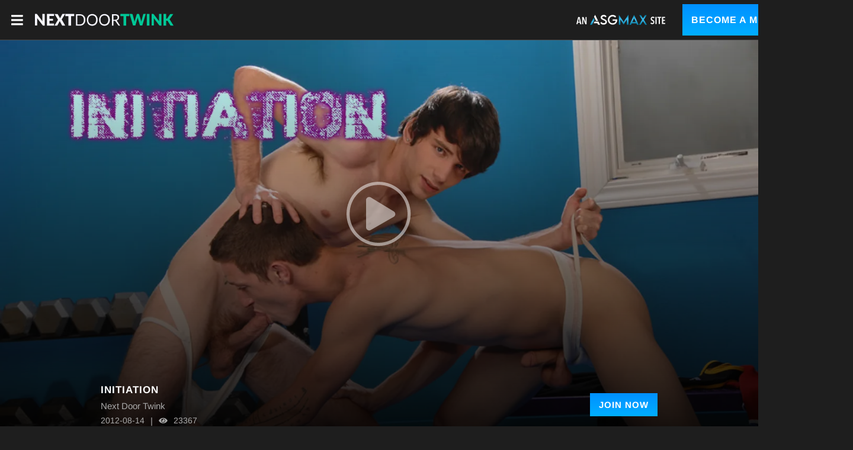

--- FILE ---
content_type: text/html;charset=UTF-8
request_url: https://www.nextdoortwink.com/de/video/nextdoortwink/Initiation/42025
body_size: 14647
content:
<!DOCTYPE html><html class="notranslate" translate="no" xmlns="http://www.w3.org/1999/xhtml" xml:lang="en" lang="en" style="--header-height: 54;"><head><style class="vjs-styles-defaults">
      .video-js {
        width: 300px;
        height: 150px;
      }

      .vjs-fluid:not(.vjs-audio-only-mode) {
        padding-top: 56.25%
      }
    </style><style class="vjs-styles-dimensions">
      .vjs_video_3-dimensions {
        width: 100px;
        height: 100px;
      }

      .vjs_video_3-dimensions.vjs-fluid:not(.vjs-audio-only-mode) {
        padding-top: 56.25%;
      }
    </style>
    <style>
        #CmsSection {
            position:absolute;
            left: -10000px;
        }
    </style>
    <!-- Google Tag Manager -->

<!-- End Google Tag Manager -->
    

    <meta http-equiv="Content-Type" content="text/html;charset=utf-8">
    <meta http-equiv="Content-Language" content="en">
    <title>Initiation | NextDoor Twink</title>    
<meta name="rating" content="RTA-5042-1996-1400-1577-RTA">
<meta name="copyright" content="copyright © Gamma Entertainment">
                <meta name="viewport" content="width=device-width, initial-scale=1">
    
    
        <link rel="shortcut icon" type="image/x-icon" href="https://static04-cms-buddies.gammacdn.com/nextdoortwink/m/34kfv6m2vpussg80/favicon.svg">

            <link rel="apple-touch-icon" href="https://static03-cms-buddies.gammacdn.com/nextdoortwink/m/a6n9f5swmigwgwsw/favicon-57.png">
    
            <link rel="apple-touch-icon" sizes="72x72" href="https://static04-cms-buddies.gammacdn.com/nextdoortwink/m/5yowl3qa8bgg44o8/favicon-72.png">
    
            <link rel="apple-touch-icon" sizes="114x114" href="https://static01-cms-buddies.gammacdn.com/nextdoortwink/m/6b1dwfw8p2osww08/favicon-114.png">
    
            
    
                
    <meta name="apple-mobile-web-app-capable" content="yes">
    <meta name="mobile-web-app-capable" content="yes">

    <link rel="dns-prefetch" href="https://transform.gammacdn.com/">

    <link href="//static01-cms-buddies.gammacdn.com" rel="dns-prefetch">
<link href="//static02-cms-buddies.gammacdn.com" rel="dns-prefetch">
<link href="//static03-cms-buddies.gammacdn.com" rel="dns-prefetch">
<link href="//static04-cms-buddies.gammacdn.com" rel="dns-prefetch">
<link href="//images01-buddies.gammacdn.com" rel="dns-prefetch">
<link href="//images02-buddies.gammacdn.com" rel="dns-prefetch">
<link href="//images03-buddies.gammacdn.com" rel="dns-prefetch">
<link href="//images04-buddies.gammacdn.com" rel="dns-prefetch">
<link href="//trailers-buddies.gammacdn.com" rel="dns-prefetch">
    
<link media="screen" rel="stylesheet" type="text/css" href="https://static01-cms-buddies.gammacdn.com/c/minify/6f/381200a148a3f19b12b358609a6315.css">
<link media="screen" rel="stylesheet" type="text/css" href="https://static01-cms-buddies.gammacdn.com/c/minify/51/0ab9538b21b472c2304baedcb504b1.css">
<style media="screen" rel="stylesheet" type="text/css">
.Cms_CmsToolbar {
    position:fixed;
    z-index:9999;
    width:100%;
    top:0;
    left:0;
    margin:0;
    padding:0;
}
.eye {
    visibility: visible !important;
}
</style>


            <link rel="dns-prefetch" href="https://kosmos-prod.react.gammacdn.com/">
        
        
        
    
    

            <link rel="stylesheet" type="text/css" href="https://kosmos-prod.react.gammacdn.com/main.modern.e829db10a28d021da29d.css">
                <link rel="stylesheet" type="text/css" href="https://kosmos-prod.react.gammacdn.com/asgmax.theme.modern.e829db10a28d021da29d.css">
    <link rel="stylesheet" type="text/css" href="https://kosmos-prod.react.gammacdn.com/5814.0f28ee3d17fa0a163579.css"><link rel="stylesheet" type="text/css" href="https://kosmos-prod.react.gammacdn.com/4104.4b1d42527dfce4b047cc.css"><link rel="stylesheet" type="text/css" href="https://kosmos-prod.react.gammacdn.com/component-ScenePlayerHeaderWithRouter.f3bde12d69194eb64649.css"><link rel="stylesheet" type="text/css" href="https://kosmos-prod.react.gammacdn.com/component-RecommendedScenesWithRouter.8aeb14c543085ffc33e6.css"><meta name="twitter:card" content="player" data-react-helmet="true"><meta name="twitter:site" content="@[object Object]" data-react-helmet="true"><meta name="twitter:creator" content="@[object Object]" data-react-helmet="true"><meta name="twitter:description" content="Trevor Knox is known around school for his ability to wrestle. A member of the team for quite some time, he's one of the senior team leaders, and as such, he cares deeply for the rites of passage pertaining to the squad. Kyler Benz is a fresh face, and just looking for something to do. He's not even sure if he likes wrestling, but he's enlisted Trevor to help show him some moves on the mat. Kyler is pensive in his approach, and Trevor senses that his apprehension. So Trevor lets Kyler in on a little secret... well, not a little secret. Noticing the bulge in Kyler's tights, Trevor suggests that he and Kyler move on to a lesser known ritual of wrestling practice. Confused, Kyler lay motionless as Trevor whips out his big dick and slaps it against Kyler's chest. Kyler is much more adept at this kind of physical contact, immediately plunging Trevor's cock deep down his throat. Trevor fucks his face on the mat like that for a few minutes, until he can't contain himself, so he slides his dick into Kyler's asshole as Kyler bites his lip in anticipation. Pumping him good now, it occurs to Trevor that Kyler's membership on the team would not be without reward, and as he pulls out and blasts Kyler's face with a load of hot cum, he decides Kyler is a welcome addition to the squad.Enjoy!" data-react-helmet="true"><meta name="twitter:title" content="Initiation" data-react-helmet="true"><meta name="twitter:url" content="https://www.nextdoortwink.com/en/video/x/x/42025" data-react-helmet="true"><meta name="twitter:image" content="https://transform.gammacdn.com/movies/12337/12337_01/previews/5/35/top_1_960x544/12337_01_01.jpg?format=webp?quality=30" data-react-helmet="true"><meta name="twitter:domain" content="nextdoortwink.com" data-react-helmet="true"><meta name="twitter:player" content="https://www.nextdoortwink.com/scene-player/42025" data-react-helmet="true"><meta name="twitter:player:width" content="640" data-react-helmet="true"><meta name="twitter:player:height" content="360" data-react-helmet="true"><meta name="image:alt" content="Initiation" data-react-helmet="true"><meta property="og:url" content="https://www.nextdoortwink.com/en/video/x/x/42025" data-react-helmet="true"><meta property="og:type" content="video.movie" data-react-helmet="true"><meta property="og:title" content="Initiation" data-react-helmet="true"><meta property="og:description" content="Trevor Knox is known around school for his ability to wrestle. A member of the team for quite some time, he's one of the senior team leaders, and as such, he cares deeply for the rites of passage pertaining to the squad. Kyler Benz is a fresh face, and just looking for something to do. He's not even sure if he likes wrestling, but he's enlisted Trevor to help show him some moves on the mat. Kyler is pensive in his approach, and Trevor senses that his apprehension. So Trevor lets Kyler in on a little secret... well, not a little secret. Noticing the bulge in Kyler's tights, Trevor suggests that he and Kyler move on to a lesser known ritual of wrestling practice. Confused, Kyler lay motionless as Trevor whips out his big dick and slaps it against Kyler's chest. Kyler is much more adept at this kind of physical contact, immediately plunging Trevor's cock deep down his throat. Trevor fucks his face on the mat like that for a few minutes, until he can't contain himself, so he slides his dick into Kyler's asshole as Kyler bites his lip in anticipation. Pumping him good now, it occurs to Trevor that Kyler's membership on the team would not be without reward, and as he pulls out and blasts Kyler's face with a load of hot cum, he decides Kyler is a welcome addition to the squad.Enjoy!" data-react-helmet="true"><meta property="og:image" content="https://transform.gammacdn.com/movies/12337/12337_01/previews/5/35/top_1_960x544/12337_01_01.jpg?format=webp?quality=30" data-react-helmet="true"><meta property="og:video:url" content="https://www.nextdoortwink.com/scene-player/42025" data-react-helmet="true"><meta property="og:video:type" content="text/html" data-react-helmet="true"><meta property="video:duration" content="NaN" data-react-helmet="true"><script type="application/ld+json" data-react-helmet="true">[{"@context":"https://schema.org","@type":"Movie","name":"Initiation, Scene #01","image":"https://transform.gammacdn.com/movies/12337/12337_01/previews/5/35/top_1_960x544/12337_01_01.jpg?format=webp?quality=30","description":"Trevor Knox is known around school for his ability to wrestle. A member of the team for quite some time, he's one of the senior team leaders, and as such, he cares deeply for the rites of passage pertaining to the squad. Kyler Benz is a fresh face, and just looking for something to do. He's not even sure if he likes wrestling, but he's enlisted Trevor to help show him some moves on the mat. Kyler is pensive in his approach, and Trevor senses that his apprehension. So Trevor lets Kyler in on a little secret... well, not a little secret. Noticing the bulge in Kyler's tights, Trevor suggests that he and Kyler move on to a lesser known ritual of wrestling practice. Confused, Kyler lay motionless as Trevor whips out his big dick and slaps it against Kyler's chest. Kyler is much more adept at this kind of physical contact, immediately plunging Trevor's cock deep down his throat. Trevor fucks his face on the mat like that for a few minutes, until he can't contain himself, so he slides his dick into Kyler's asshole as Kyler bites his lip in anticipation. Pumping him good now, it occurs to Trevor that Kyler's membership on the team would not be without reward, and as he pulls out and blasts Kyler's face with a load of hot cum, he decides Kyler is a welcome addition to the squad.Enjoy!","duration":"PT23:49","dateCreated":"2012-08-14","isFamilyFreindly":"","license":"License","typicalAgeRange":"18-","aggregateRating":{"@type":"AggregateRating","bestRating":"100","worstRating":"0","ratingValue":"99","ratingCount":"183"},"isPartOf":{"@type":"CreativeWork","name":"NDT - 8141 - Trevor Knox & Kyler Benz","description":"","datePublished":"2012-08-03"},"actor":[{"@type":"Person","name":"Kyler Benz","gender":"male"},{"@type":"Person","name":"Trevor Knox","gender":"male"}],"director":{"@type":"Person","name":"No Director"}}]</script><link rel="canonical" href="https://www.nextdoortwink.com/en/video/nextdoortwink/Initiation/42025" data-react-helmet="true"><meta name="description" content="Watch the scene Initiation, and browse twinky porn scenes featuring young &amp; cute guys with hot jocks and athletics stallions, only on NextDoor Twink!" data-react-helmet="true"><meta rel="x-prerender-render-id" content="1e1ff688-8935-44e3-ad9c-0983b74970eb" />
			<meta rel="x-prerender-render-at" content="2026-01-11T14:36:22.953Z" /><meta rel="x-prerender-request-id" content="1e1ff688-8935-44e3-ad9c-0983b74970eb" />
      		<meta rel="x-prerender-request-at" content="2026-01-11T14:36:22.662Z" /><meta rel="x-prerender-request-id" content="66afc184-b5ff-410f-9aef-9f75db85bb34" />
      		<meta rel="x-prerender-request-at" content="2026-01-22T11:15:56.593Z" /></head>

<body id="video_8054102" class="site_35 isBrowserChrome isBrowserVersion0 isBrowserMinor0 isCss1 page_video section_freetour body_default layout_basic notLoggedIn isDesktopBrowser">
<!-- Google Tag Manager (noscript) -->
<noscript><iframe src="https://www.googletagmanager.com/ns.html?id=GTM-KN9RMFZ"
                  height="0" width="0" style="display:none;visibility:hidden"></iframe></noscript>
<!-- End Google Tag Manager (noscript) -->



    <input type="hidden" name="impressionUUID" value="73bfbf83-f653-4066-bcfd-41f8be63c434">
    <input type="hidden" name="clickUUID" id="clickUUID" value="15dd0646-2aa3-476d-a533-ead36f8f5d0b">

        <div id="CmsSection">                                <div id="prettyUrlGlobal" class="prettyUrlGlobal Gamma_Slot ">
                            <div class="Cms_SeoPrettyUrlMetas base Gamma_Component" id="SeoMetas" gamma-origin="SeoMetas"></div>                            <div class="Cms_HtmlSnippet base Gamma_Component" id="mobileJSFix" gamma-origin="mobileJSFix"><!-- symbol-es6.min.js --></div>                                        </div>
                                        <div id="Prefetcher" class="Prefetcher Gamma_Slot ">
                            <div class="Cms_BlockFetcher base Gamma_Component" id="DMP_FETCH_VIDEO" gamma-origin="DMP_FETCH_VIDEO"></div>                                        </div>
            
    
    <div class="clear"></div></div>
    <div style="display: none;"></div>    



<div id="reactApplication"><div class="styles_cRwShoZ10w styles_qrhYCNDVAS"><div class="styles_EUfT9giPbA" id="headerSlot"><div class="styles_gau3r4KoVO"><div id="InlineFixed" class="styles_NP5b9k_p8q" style="display: block; width: 1440px; height: 68px;"><div style="position: fixed; width: 1440px; height: 68px; overflow: inherit;"><header class="styles_kya607HgXX"><div class="BackgroundBox SiteHeader-HeaderWrap-BackgroundBox styles_Sz0vgxVa94" title=""><div class="styles_ajfZFThabD"><span id="" class="Icon SiteHeader-Hamburger-Icon Icon-HamburgerMenu styles_IjtjHgzffv styles_S79BDZo_Lj" title=""><span class="Icon-Svg SiteHeader-Hamburger-Icon-Svg" style="mask-image: url(&quot;https://kosmos-assets-prod.react.gammacdn.com/site/asgmax/icon/HamburgerMenu.svg&quot;); mask-size: contain; mask-repeat: no-repeat; mask-position: center center;"></span></span><a class="Link SiteHeader-SiteLogo-Link styles_wp2rjSkcaF Link SiteHeader-SiteLogo-Link styles_wp2rjSkcaF" href="/" title="ASGMax" rel="" style="max-width: 240px;"><img src="https://static01-cms-buddies.gammacdn.com/nextdoortwink/m/2ldqdmr6o5a8o8wc/logo-light-01-compressor.svg" alt="ASGMax" title="ASGMax" width="300" height="28" class="Image SiteHeader-SiteLogo-Image" style="display: block; width: 100%; height: auto;"></a><span title="" class="Text SiteHeader-Tagline-Text styles_PRgqHwwEvO"></span></div><div class="styles_j4Wbp7Z5OZ styles_UpfhW2EPwE"><div class="BackgroundBox SiteHeader-SiteType-BackgroundBox styles_ysNXhkRuuf" title="" style="max-width: 150px;"><img src="https://static01-cms-buddies.gammacdn.com/asgmax/m/cguivs02mggsg8s4/logo-asgmax-subsites.svg" alt="An ASGmax Site" title="An ASGmax Site" class="Image SiteHeader-SiteType-Image styles_ysNXhkRuuf" width="" height=""></div><a class="Link SiteHeader-Join-Link undefined-Link Link SiteHeader-Join-Link undefined-Link" href="/en/join" title="Become a Member" rel="" data-testid="Header-Link-Join">Become a Member</a><a class="Link SiteHeader-Login-Link styles_tGNEGSoMtF Link SiteHeader-Login-Link styles_tGNEGSoMtF" href="/en/login" title="Login" rel="" data-testid="Header-Link-Login">Login</a></div></div></header></div></div></div></div><div class="styles_U0GjyTFRs3"><div class="styles_eNt64ruo8F"><div class="styles_NhfRKQZAAU" id="sidebarSlot"></div></div><div class="styles_qyuNQlnHMT"><div class="styles_hbwdL8hGIt"><div id="InlineFixed" class="" style="display: block; width: 0px; height: 0px;"><div style="position: fixed; width: 0px; height: 0px; overflow: inherit;"><div id="sidebarOverlay"></div></div></div></div><div class="styles_kI8BbMNRf9"><div id="topOverlaySlot" class="styles_QbkpCNxc6S"></div><div class="styles_BLoFEggToC"><div id="autocomplete-results"></div></div><div class="styles_NmbaOXX4nX"><div class="styles_Mq6h1HUtFD"><div><div><main class=""><div class="styles_Slp1KJEInd"><div class="" style="padding: 0px;"></div><span class="styles_ORACxIZGle"></span></div><div class="styles_Slp1KJEInd"><div class="" style="padding: 0px; min-height: 718px;"><div class="BackgroundBox ScenePlayerHeaderDesktop-BackgroundBox styles_dvHGMItCVN" title=""><div class="ScenePlayerHeaderDesktop-VideoGradient styles_EEKk9btuPW"><div class="ScenePlayerHeaderDesktop-VideoBackground undefined"><div class="BackgroundBox styles_kUJejUV_h3" title=""><img loading="lazy" alt="Initiation" src="https://transform.gammacdn.com/movies/12337/12337_01/previews/5/35/top_1_960x544/12337_01_01.jpg?width=1450&amp;format=webp" class="styles_kUJejUV_h3 undefined styles_F38gNbRLhU" title="Initiation" width="1440" style="visibility: visible;"></div></div><div class="ScenePlayerHeaderDesktop-Gradient styles_yeHJAAIIo1"></div></div><div class="Container ScenePlayerHeaderDesktop-Container styles_C3emr_WLmD"><div style="display: none; padding: inherit;"><div><div class="" style="position: relative;"><div id="vjs_video_3" playsinline="true" class="video-js vjs-16-9 vjs-paused vjs_video_3-dimensions vjs-fluid vjs-controls-enabled vjs-workinghover vjs-v8 vjs-user-active vjs-seek-buttons" tabindex="-1" lang="en" translate="no" role="region" aria-label="Video Player"><video class="vjs-tech" playsinline="playsinline" id="vjs_video_3_html5_api" tabindex="-1" preload="auto" src="https://trailers-buddies.gammacdn.com/7/3/3/2/c12337/trailers/12337_01/tr_12337_01_720p.mp4"></video><div class="vjs-poster" aria-disabled="false"><picture class="vjs-poster" tabindex="-1"><img loading="lazy" alt="" src="https://transform.gammacdn.com/movies/12337/12337_01/previews/5/35/top_1_960x544/12337_01_01.jpg?format=webp?quality=30"></picture></div><div class="vjs-title-bar vjs-hidden"><div class="vjs-title-bar-title" id="vjs-title-bar-title-94"></div><div class="vjs-title-bar-description" id="vjs-title-bar-description-95"></div></div><div class="vjs-text-track-display" translate="yes" aria-live="off" aria-atomic="true" style="inset-inline: 50px;"><div style="position: absolute; inset: 0px; margin: 1.5%;"></div></div><div class="vjs-loading-spinner" dir="ltr"><span class="vjs-control-text">Video Player is loading.</span></div><button class="vjs-big-play-button" type="button" title="Play Video" aria-disabled="false"><span class="vjs-icon-placeholder" aria-hidden="true"></span><span class="vjs-control-text" aria-live="polite">Play Video</span></button><div class="vjs-control-bar" dir="ltr"><button class="vjs-play-control vjs-control vjs-button" type="button" title="Play" aria-disabled="false"><span class="vjs-icon-placeholder" aria-hidden="true"></span><span class="vjs-control-text" aria-live="polite">Play</span></button><button class="vjs-seek-button skip-back skip-10 vjs-control vjs-button" type="button" aria-disabled="false" title="Seek back 10 seconds"><span class="vjs-icon-placeholder vjs-icon-replay" aria-hidden="true"></span><span class="vjs-control-text" aria-live="polite">Seek back 10 seconds</span></button><button class="vjs-seek-button skip-forward skip-10 vjs-control vjs-button" type="button" aria-disabled="false" title="Seek forward 10 seconds"><span class="vjs-icon-placeholder vjs-icon-replay" aria-hidden="true"></span><span class="vjs-control-text" aria-live="polite">Seek forward 10 seconds</span></button><div class="vjs-volume-panel vjs-control vjs-volume-panel-vertical"><button class="vjs-mute-control vjs-control vjs-button vjs-vol-2" type="button" title="Mute" aria-disabled="false"><span class="vjs-icon-placeholder" aria-hidden="true"></span><span class="vjs-control-text" aria-live="polite">Mute</span></button><div class="vjs-volume-control vjs-control vjs-volume-vertical"><div tabindex="0" class="vjs-volume-bar vjs-slider-bar vjs-slider vjs-slider-vertical" role="slider" aria-valuenow="50" aria-valuemin="0" aria-valuemax="100" aria-label="Volume Level" aria-live="polite" aria-valuetext="50%"><div class="vjs-mouse-display"><div class="vjs-volume-tooltip" aria-hidden="true"></div></div><div class="vjs-volume-level" style="height: 50%;"><span class="vjs-control-text"></span></div></div></div></div><div class="vjs-progress-control vjs-control"><div tabindex="0" class="vjs-progress-holder vjs-slider vjs-slider-horizontal" role="slider" aria-valuenow="0.00" aria-valuemin="0" aria-valuemax="100" aria-label="Progress Bar" aria-valuetext="0:00 of 1:49"><div class="vjs-load-progress" style="width: 14.21%;"><span class="vjs-control-text"><span>Loaded</span>: <span class="vjs-control-text-loaded-percentage">14.21%</span></span><div data-start="0" data-end="15.569" style="left: 0%; width: 100%;"></div></div><div class="vjs-mouse-display"><div class="vjs-time-tooltip" aria-hidden="true"></div></div><div class="vjs-play-progress vjs-slider-bar" aria-hidden="true" style="width: 0%;"><div class="vjs-time-tooltip" aria-hidden="true" style="right: 0px;">0:00</div></div></div></div><div class="vjs-remaining-time vjs-time-control vjs-control"><span class="vjs-control-text" role="presentation">Remaining Time&nbsp;</span><span aria-hidden="true">-</span><span class="vjs-remaining-time-display" role="presentation">1:49</span></div><div class="vjs-subtitles-button vjs-menu-button vjs-menu-button-popup vjs-control vjs-button vjs-hidden"><button class="vjs-subtitles-button vjs-menu-button vjs-menu-button-popup vjs-button" type="button" aria-disabled="false" title="Subtitles" aria-haspopup="true" aria-expanded="false"><span class="vjs-icon-placeholder" aria-hidden="true"></span><span class="vjs-control-text" aria-live="polite">Subtitles</span></button><div class="vjs-menu"><ul class="vjs-menu-content"><li class="vjs-menu-item vjs-selected" tabindex="-1" role="menuitemradio" aria-disabled="false" aria-checked="true"><span class="vjs-menu-item-text">subtitles off</span><span class="vjs-control-text" aria-live="polite">, selected</span></li></ul></div></div><div class="vjs-playback-rate vjs-menu-button vjs-menu-button-popup vjs-control vjs-button"><div class="vjs-playback-rate-value" id="vjs-playback-rate-value-label-vjs_video_3_component_284">1x</div><button class="vjs-playback-rate vjs-menu-button vjs-menu-button-popup vjs-button" type="button" aria-disabled="false" title="Playback Rate" aria-haspopup="true" aria-expanded="false" aria-describedby="vjs-playback-rate-value-label-vjs_video_3_component_284"><span class="vjs-icon-placeholder" aria-hidden="true"></span><span class="vjs-control-text" aria-live="polite">Playback Rate</span></button><div class="vjs-menu"><ul class="vjs-menu-content" role="menu"><li class="vjs-menu-item" tabindex="-1" role="menuitemradio" aria-disabled="false" aria-checked="false"><span class="vjs-menu-item-text">4x</span><span class="vjs-control-text" aria-live="polite"></span></li><li class="vjs-menu-item" tabindex="-1" role="menuitemradio" aria-disabled="false" aria-checked="false"><span class="vjs-menu-item-text">2x</span><span class="vjs-control-text" aria-live="polite"></span></li><li class="vjs-menu-item vjs-selected" tabindex="-1" role="menuitemradio" aria-disabled="false" aria-checked="true"><span class="vjs-menu-item-text">1x</span><span class="vjs-control-text" aria-live="polite">, selected</span></li><li class="vjs-menu-item" tabindex="-1" role="menuitemradio" aria-disabled="false" aria-checked="false"><span class="vjs-menu-item-text">0.5x</span><span class="vjs-control-text" aria-live="polite"></span></li></ul></div></div><button class="vjs-fullscreen-control vjs-control vjs-button" type="button" title="Fullscreen" aria-disabled="false"><span class="vjs-icon-placeholder" aria-hidden="true"></span><span class="vjs-control-text" aria-live="polite">Fullscreen</span></button></div><div class="vjs-error-display vjs-modal-dialog vjs-hidden " tabindex="-1" aria-describedby="vjs_video_3_component_379_description" aria-hidden="true" aria-label="Modal Window" role="dialog"><p class="vjs-modal-dialog-description vjs-control-text" id="vjs_video_3_component_379_description">This is a modal window.</p><div class="vjs-modal-dialog-content" role="document"></div></div><div class="vjs-modal-dialog vjs-hidden  vjs-text-track-settings" tabindex="-1" aria-describedby="vjs_video_3_component_385_description" aria-hidden="true" aria-label="Caption Settings Dialog" role="dialog"><p class="vjs-modal-dialog-description vjs-control-text" id="vjs_video_3_component_385_description">Beginning of dialog window. Escape will cancel and close the window.</p><div class="vjs-modal-dialog-content" role="document"><div class="vjs-track-settings-colors"><fieldset class="vjs-fg vjs-track-setting"><legend id="captions-text-legend-vjs_video_3_component_385">Text</legend><span class="vjs-text-color"><label id="captions-foreground-color-vjs_video_3_component_385" for="vjs_select_411" class="vjs-label">Color</label><select aria-labelledby="captions-text-legend-vjs_video_3_component_385 captions-foreground-color-vjs_video_3_component_385" id="vjs_select_411"><option id="captions-foreground-color-vjs_video_3_component_385-White" value="#FFF" aria-labelledby="captions-text-legend-vjs_video_3_component_385 captions-foreground-color-vjs_video_3_component_385 captions-foreground-color-vjs_video_3_component_385-White">White</option><option id="captions-foreground-color-vjs_video_3_component_385-Black" value="#000" aria-labelledby="captions-text-legend-vjs_video_3_component_385 captions-foreground-color-vjs_video_3_component_385 captions-foreground-color-vjs_video_3_component_385-Black">Black</option><option id="captions-foreground-color-vjs_video_3_component_385-Red" value="#F00" aria-labelledby="captions-text-legend-vjs_video_3_component_385 captions-foreground-color-vjs_video_3_component_385 captions-foreground-color-vjs_video_3_component_385-Red">Red</option><option id="captions-foreground-color-vjs_video_3_component_385-Green" value="#0F0" aria-labelledby="captions-text-legend-vjs_video_3_component_385 captions-foreground-color-vjs_video_3_component_385 captions-foreground-color-vjs_video_3_component_385-Green">Green</option><option id="captions-foreground-color-vjs_video_3_component_385-Blue" value="#00F" aria-labelledby="captions-text-legend-vjs_video_3_component_385 captions-foreground-color-vjs_video_3_component_385 captions-foreground-color-vjs_video_3_component_385-Blue">Blue</option><option id="captions-foreground-color-vjs_video_3_component_385-Yellow" value="#FF0" aria-labelledby="captions-text-legend-vjs_video_3_component_385 captions-foreground-color-vjs_video_3_component_385 captions-foreground-color-vjs_video_3_component_385-Yellow">Yellow</option><option id="captions-foreground-color-vjs_video_3_component_385-Magenta" value="#F0F" aria-labelledby="captions-text-legend-vjs_video_3_component_385 captions-foreground-color-vjs_video_3_component_385 captions-foreground-color-vjs_video_3_component_385-Magenta">Magenta</option><option id="captions-foreground-color-vjs_video_3_component_385-Cyan" value="#0FF" aria-labelledby="captions-text-legend-vjs_video_3_component_385 captions-foreground-color-vjs_video_3_component_385 captions-foreground-color-vjs_video_3_component_385-Cyan">Cyan</option></select></span><span class="vjs-text-opacity vjs-opacity"><label id="captions-foreground-opacity-vjs_video_3_component_385" for="vjs_select_412" class="vjs-label">Opacity</label><select aria-labelledby="captions-text-legend-vjs_video_3_component_385 captions-foreground-opacity-vjs_video_3_component_385" id="vjs_select_412"><option id="captions-foreground-opacity-vjs_video_3_component_385-Opaque" value="1" aria-labelledby="captions-text-legend-vjs_video_3_component_385 captions-foreground-opacity-vjs_video_3_component_385 captions-foreground-opacity-vjs_video_3_component_385-Opaque">Opaque</option><option id="captions-foreground-opacity-vjs_video_3_component_385-SemiTransparent" value="0.5" aria-labelledby="captions-text-legend-vjs_video_3_component_385 captions-foreground-opacity-vjs_video_3_component_385 captions-foreground-opacity-vjs_video_3_component_385-SemiTransparent">Semi-Transparent</option></select></span></fieldset><fieldset class="vjs-bg vjs-track-setting"><legend id="captions-background-vjs_video_3_component_385">Text Background</legend><span class="vjs-bg-color"><label id="captions-background-color-vjs_video_3_component_385" for="vjs_select_413" class="vjs-label">Color</label><select aria-labelledby="captions-background-vjs_video_3_component_385 captions-background-color-vjs_video_3_component_385" id="vjs_select_413"><option id="captions-background-color-vjs_video_3_component_385-Black" value="#000" aria-labelledby="captions-background-vjs_video_3_component_385 captions-background-color-vjs_video_3_component_385 captions-background-color-vjs_video_3_component_385-Black">Black</option><option id="captions-background-color-vjs_video_3_component_385-White" value="#FFF" aria-labelledby="captions-background-vjs_video_3_component_385 captions-background-color-vjs_video_3_component_385 captions-background-color-vjs_video_3_component_385-White">White</option><option id="captions-background-color-vjs_video_3_component_385-Red" value="#F00" aria-labelledby="captions-background-vjs_video_3_component_385 captions-background-color-vjs_video_3_component_385 captions-background-color-vjs_video_3_component_385-Red">Red</option><option id="captions-background-color-vjs_video_3_component_385-Green" value="#0F0" aria-labelledby="captions-background-vjs_video_3_component_385 captions-background-color-vjs_video_3_component_385 captions-background-color-vjs_video_3_component_385-Green">Green</option><option id="captions-background-color-vjs_video_3_component_385-Blue" value="#00F" aria-labelledby="captions-background-vjs_video_3_component_385 captions-background-color-vjs_video_3_component_385 captions-background-color-vjs_video_3_component_385-Blue">Blue</option><option id="captions-background-color-vjs_video_3_component_385-Yellow" value="#FF0" aria-labelledby="captions-background-vjs_video_3_component_385 captions-background-color-vjs_video_3_component_385 captions-background-color-vjs_video_3_component_385-Yellow">Yellow</option><option id="captions-background-color-vjs_video_3_component_385-Magenta" value="#F0F" aria-labelledby="captions-background-vjs_video_3_component_385 captions-background-color-vjs_video_3_component_385 captions-background-color-vjs_video_3_component_385-Magenta">Magenta</option><option id="captions-background-color-vjs_video_3_component_385-Cyan" value="#0FF" aria-labelledby="captions-background-vjs_video_3_component_385 captions-background-color-vjs_video_3_component_385 captions-background-color-vjs_video_3_component_385-Cyan">Cyan</option></select></span><span class="vjs-bg-opacity vjs-opacity"><label id="captions-background-opacity-vjs_video_3_component_385" for="vjs_select_414" class="vjs-label">Opacity</label><select aria-labelledby="captions-background-vjs_video_3_component_385 captions-background-opacity-vjs_video_3_component_385" id="vjs_select_414"><option id="captions-background-opacity-vjs_video_3_component_385-Opaque" value="1" aria-labelledby="captions-background-vjs_video_3_component_385 captions-background-opacity-vjs_video_3_component_385 captions-background-opacity-vjs_video_3_component_385-Opaque">Opaque</option><option id="captions-background-opacity-vjs_video_3_component_385-SemiTransparent" value="0.5" aria-labelledby="captions-background-vjs_video_3_component_385 captions-background-opacity-vjs_video_3_component_385 captions-background-opacity-vjs_video_3_component_385-SemiTransparent">Semi-Transparent</option><option id="captions-background-opacity-vjs_video_3_component_385-Transparent" value="0" aria-labelledby="captions-background-vjs_video_3_component_385 captions-background-opacity-vjs_video_3_component_385 captions-background-opacity-vjs_video_3_component_385-Transparent">Transparent</option></select></span></fieldset><fieldset class="vjs-window vjs-track-setting"><legend id="captions-window-vjs_video_3_component_385">Caption Area Background</legend><span class="vjs-window-color"><label id="captions-window-color-vjs_video_3_component_385" for="vjs_select_415" class="vjs-label">Color</label><select aria-labelledby="captions-window-vjs_video_3_component_385 captions-window-color-vjs_video_3_component_385" id="vjs_select_415"><option id="captions-window-color-vjs_video_3_component_385-Black" value="#000" aria-labelledby="captions-window-vjs_video_3_component_385 captions-window-color-vjs_video_3_component_385 captions-window-color-vjs_video_3_component_385-Black">Black</option><option id="captions-window-color-vjs_video_3_component_385-White" value="#FFF" aria-labelledby="captions-window-vjs_video_3_component_385 captions-window-color-vjs_video_3_component_385 captions-window-color-vjs_video_3_component_385-White">White</option><option id="captions-window-color-vjs_video_3_component_385-Red" value="#F00" aria-labelledby="captions-window-vjs_video_3_component_385 captions-window-color-vjs_video_3_component_385 captions-window-color-vjs_video_3_component_385-Red">Red</option><option id="captions-window-color-vjs_video_3_component_385-Green" value="#0F0" aria-labelledby="captions-window-vjs_video_3_component_385 captions-window-color-vjs_video_3_component_385 captions-window-color-vjs_video_3_component_385-Green">Green</option><option id="captions-window-color-vjs_video_3_component_385-Blue" value="#00F" aria-labelledby="captions-window-vjs_video_3_component_385 captions-window-color-vjs_video_3_component_385 captions-window-color-vjs_video_3_component_385-Blue">Blue</option><option id="captions-window-color-vjs_video_3_component_385-Yellow" value="#FF0" aria-labelledby="captions-window-vjs_video_3_component_385 captions-window-color-vjs_video_3_component_385 captions-window-color-vjs_video_3_component_385-Yellow">Yellow</option><option id="captions-window-color-vjs_video_3_component_385-Magenta" value="#F0F" aria-labelledby="captions-window-vjs_video_3_component_385 captions-window-color-vjs_video_3_component_385 captions-window-color-vjs_video_3_component_385-Magenta">Magenta</option><option id="captions-window-color-vjs_video_3_component_385-Cyan" value="#0FF" aria-labelledby="captions-window-vjs_video_3_component_385 captions-window-color-vjs_video_3_component_385 captions-window-color-vjs_video_3_component_385-Cyan">Cyan</option></select></span><span class="vjs-window-opacity vjs-opacity"><label id="captions-window-opacity-vjs_video_3_component_385" for="vjs_select_416" class="vjs-label">Opacity</label><select aria-labelledby="captions-window-vjs_video_3_component_385 captions-window-opacity-vjs_video_3_component_385" id="vjs_select_416"><option id="captions-window-opacity-vjs_video_3_component_385-Transparent" value="0" aria-labelledby="captions-window-vjs_video_3_component_385 captions-window-opacity-vjs_video_3_component_385 captions-window-opacity-vjs_video_3_component_385-Transparent">Transparent</option><option id="captions-window-opacity-vjs_video_3_component_385-SemiTransparent" value="0.5" aria-labelledby="captions-window-vjs_video_3_component_385 captions-window-opacity-vjs_video_3_component_385 captions-window-opacity-vjs_video_3_component_385-SemiTransparent">Semi-Transparent</option><option id="captions-window-opacity-vjs_video_3_component_385-Opaque" value="1" aria-labelledby="captions-window-vjs_video_3_component_385 captions-window-opacity-vjs_video_3_component_385 captions-window-opacity-vjs_video_3_component_385-Opaque">Opaque</option></select></span></fieldset></div><div class="vjs-track-settings-font"><fieldset class="vjs-font-percent vjs-track-setting"><legend id="captions-font-size-vjs_video_3_component_385">Font Size</legend><select aria-labelledby="captions-font-size-vjs_video_3_component_385" id="vjs_select_417"><option id="captions-font-size-vjs_video_3_component_385-50" value="0.50" aria-labelledby="captions-font-size-vjs_video_3_component_385 captions-font-size-vjs_video_3_component_385-50">50%</option><option id="captions-font-size-vjs_video_3_component_385-75" value="0.75" aria-labelledby="captions-font-size-vjs_video_3_component_385 captions-font-size-vjs_video_3_component_385-75">75%</option><option id="captions-font-size-vjs_video_3_component_385-100" value="1.00" aria-labelledby="captions-font-size-vjs_video_3_component_385 captions-font-size-vjs_video_3_component_385-100">100%</option><option id="captions-font-size-vjs_video_3_component_385-125" value="1.25" aria-labelledby="captions-font-size-vjs_video_3_component_385 captions-font-size-vjs_video_3_component_385-125">125%</option><option id="captions-font-size-vjs_video_3_component_385-150" value="1.50" aria-labelledby="captions-font-size-vjs_video_3_component_385 captions-font-size-vjs_video_3_component_385-150">150%</option><option id="captions-font-size-vjs_video_3_component_385-175" value="1.75" aria-labelledby="captions-font-size-vjs_video_3_component_385 captions-font-size-vjs_video_3_component_385-175">175%</option><option id="captions-font-size-vjs_video_3_component_385-200" value="2.00" aria-labelledby="captions-font-size-vjs_video_3_component_385 captions-font-size-vjs_video_3_component_385-200">200%</option><option id="captions-font-size-vjs_video_3_component_385-300" value="3.00" aria-labelledby="captions-font-size-vjs_video_3_component_385 captions-font-size-vjs_video_3_component_385-300">300%</option><option id="captions-font-size-vjs_video_3_component_385-400" value="4.00" aria-labelledby="captions-font-size-vjs_video_3_component_385 captions-font-size-vjs_video_3_component_385-400">400%</option></select></fieldset><fieldset class="vjs-edge-style vjs-track-setting"><legend id="vjs_video_3_component_385">Text Edge Style</legend><select aria-labelledby="vjs_video_3_component_385" id="vjs_select_418"><option id="vjs_video_3_component_385-None" value="none" aria-labelledby="vjs_video_3_component_385 vjs_video_3_component_385-None">None</option><option id="vjs_video_3_component_385-Raised" value="raised" aria-labelledby="vjs_video_3_component_385 vjs_video_3_component_385-Raised">Raised</option><option id="vjs_video_3_component_385-Depressed" value="depressed" aria-labelledby="vjs_video_3_component_385 vjs_video_3_component_385-Depressed">Depressed</option><option id="vjs_video_3_component_385-Uniform" value="uniform" aria-labelledby="vjs_video_3_component_385 vjs_video_3_component_385-Uniform">Uniform</option><option id="vjs_video_3_component_385-Dropshadow" value="dropshadow" aria-labelledby="vjs_video_3_component_385 vjs_video_3_component_385-Dropshadow">Drop shadow</option></select></fieldset><fieldset class="vjs-font-family vjs-track-setting"><legend id="captions-font-family-vjs_video_3_component_385">Font Family</legend><select aria-labelledby="captions-font-family-vjs_video_3_component_385" id="vjs_select_419"><option id="captions-font-family-vjs_video_3_component_385-ProportionalSansSerif" value="proportionalSansSerif" aria-labelledby="captions-font-family-vjs_video_3_component_385 captions-font-family-vjs_video_3_component_385-ProportionalSansSerif">Proportional Sans-Serif</option><option id="captions-font-family-vjs_video_3_component_385-MonospaceSansSerif" value="monospaceSansSerif" aria-labelledby="captions-font-family-vjs_video_3_component_385 captions-font-family-vjs_video_3_component_385-MonospaceSansSerif">Monospace Sans-Serif</option><option id="captions-font-family-vjs_video_3_component_385-ProportionalSerif" value="proportionalSerif" aria-labelledby="captions-font-family-vjs_video_3_component_385 captions-font-family-vjs_video_3_component_385-ProportionalSerif">Proportional Serif</option><option id="captions-font-family-vjs_video_3_component_385-MonospaceSerif" value="monospaceSerif" aria-labelledby="captions-font-family-vjs_video_3_component_385 captions-font-family-vjs_video_3_component_385-MonospaceSerif">Monospace Serif</option><option id="captions-font-family-vjs_video_3_component_385-Casual" value="casual" aria-labelledby="captions-font-family-vjs_video_3_component_385 captions-font-family-vjs_video_3_component_385-Casual">Casual</option><option id="captions-font-family-vjs_video_3_component_385-Script" value="script" aria-labelledby="captions-font-family-vjs_video_3_component_385 captions-font-family-vjs_video_3_component_385-Script">Script</option><option id="captions-font-family-vjs_video_3_component_385-SmallCaps" value="small-caps" aria-labelledby="captions-font-family-vjs_video_3_component_385 captions-font-family-vjs_video_3_component_385-SmallCaps">Small Caps</option></select></fieldset></div><div class="vjs-track-settings-controls"><button type="button" class="vjs-default-button" title="restore all settings to the default values">Reset<span class="vjs-control-text"> restore all settings to the default values</span></button><button type="button" class="vjs-done-button">Done</button></div></div><button class="vjs-close-button vjs-control vjs-button" type="button" title="Close Modal Dialog" aria-disabled="false"><span class="vjs-icon-placeholder" aria-hidden="true"></span><span class="vjs-control-text" aria-live="polite">Close Modal Dialog</span></button><p class="vjs-control-text">End of dialog window.</p></div></div><div class="BackgroundBox VideoJSPlayer-Overlay-BackgroundBox styles_j8th_UV1WC" title=""><button class="Button VideoJSPlayer-Overlay-BigPlay-Button styles_Zp7jwiWGVS" title=""><span id="" class="Icon VideoJSPlayer-Overlay-BigPlay-Icon Icon-Play styles_J8bktpBDqx styles_S79BDZo_Lj" title=""><span class="Icon-Svg VideoJSPlayer-Overlay-BigPlay-Icon-Svg styles_UQOE4Saydv" style="mask-image: url(&quot;https://kosmos-assets-prod.react.gammacdn.com/site/asgmax/icon/Play.svg&quot;); mask-size: contain; mask-repeat: no-repeat; mask-position: center center;"></span></span></button></div></div></div></div><div class="Ratio VideoContainer ScenePlayerHeaderDesktop-VideoContainer styles_c11ngvxuqM" style="display: block;"><div class="Ratio-ratio " style="height: 0px; position: relative; width: 100%; padding-top: 56.25%;"><div class="Ratio-content " style="height: 100%; left: 0px; position: absolute; top: 0px; width: 100%;"><a class="Link ScenePlayerHeaderDesktop-CenterIcon-Link styles_OWr9i9LQP4 Link ScenePlayerHeaderDesktop-CenterIcon-Link styles_OWr9i9LQP4" rel=""><span id="" class="Icon ScenePlayerHeaderDesktop-PlayIcon-Icon Icon-Play styles_cBFrvGbLC7 styles_S79BDZo_Lj" title=""><span class="Icon-Svg ScenePlayerHeaderDesktop-PlayIcon-Icon-Svg" style="mask-image: url(&quot;https://kosmos-assets-prod.react.gammacdn.com/site/asgmax/icon/Play.svg&quot;); mask-size: contain; mask-repeat: no-repeat; mask-position: center center;"></span></span></a></div></div></div><div class="InfoContainer ScenePlayerHeaderDesktop-InfoContainer styles_ML1xFVgOhX"><div class="ScenePlayerHeaderDesktop-SceneContainer styles__YimtwIDMl"><div class="styles_kIil76W1Vc"><div><h1 class="Title ScenePlayerHeaderDesktop-PlayerTitle-Title styles_aFFx29Bnby styles_MUaQmnAOb3">Initiation</h1><span class="Text ScenePlayerHeaderDesktop-ChannelName-Text styles_KE7AJo4zm8">Next Door Twink</span><div class="ScenePlayerHeaderDesktop-SceneContainerInfo styles_GI0o39tHyq"><div class="Wordlist WordList ScenePlayerHeaderDesktop-Seperator-WordList styles_ROBfIXfbNB"><span class="Text ScenePlayerHeaderDesktop-Date-Text undefined-Text">2012-08-14</span><span class="WordList WordList-ColoredSpan ScenePlayerHeaderDesktop-Seperator-WordList ScenePlayerHeaderDesktop-Seperator-WordList-ColoredSpan styles_ROBfIXfbNB">|</span><div class="ScenePlayerHeaderDesktop-ViewContainer styles_lWqahfVSwP"><span id="" class="Icon ScenePlayerHeaderDesktop-ViewIcon-Icon Icon-View styles_ja8MDtUgtR styles_S79BDZo_Lj" title=""><span class="Icon-Svg ScenePlayerHeaderDesktop-ViewIcon-Icon-Svg" style="mask-image: url(&quot;https://kosmos-assets-prod.react.gammacdn.com/site/asgmax/icon/View.svg&quot;); mask-size: contain; mask-repeat: no-repeat; mask-position: center center;"></span></span><span class="Text ScenePlayerHeaderDesktop-NumberOfViews-Text undefined-Text">23367</span></div></div></div></div><div class="ScenePlayerHeaderDesktop-TrialContainer styles_PpqSUZJQAZ"><a class="Link Link" href="/en/join" rel=""><button class="Button ScenePlayerHeaderDesktop-TrialButton-Button" title="Join Now">Join Now</button></a></div></div></div><div class="ScenePlayerHeaderDesktop-ContainerRow styles_Jujo4kGqBq"><div class="styles_MM7eCohfTV"><h2 class="Title ScenePlayerHeaderDesktop-FeatureTitle-Title styles_BXEjuMyb2T styles_MUaQmnAOb3">Featuring</h2><div class="FeatureCarousel ScenePlayerHeaderDesktop-FeatureCarousel styles_MJGcdQ8s1V"><div class="ContentBlock"><div class="component-CarouselSlick-default styles_lhr6pEjYhY" style="--carousel-arrow-top: 122.25px;"><div class="slick-slider slick-initialized"><div class="slick-list"><div class="slick-track" style="width: 336px; opacity: 1; transform: translate3d(0px, 0px, 0px);"><div data-index="0" class="slick-slide slick-active slick-current" tabindex="-1" aria-hidden="false" style="outline: none; width: 168px;"><div><div tabindex="-1" style="width: 100%; display: inline-block;"><div><div class="component-ActorThumb-List"><a class="Link ActorThumb-ActorImage-Link styles_ek_jrvRCJo Link ActorThumb-ActorImage-Link styles_ek_jrvRCJo" href="/en/pornstar/view/Kyler-Benz/19210" title="Kyler Benz" rel=""><div class="BackgroundBox styles_kUJejUV_h3" title="" style="aspect-ratio: 2 / 3;"><img loading="lazy" alt="Kyler Benz" src="https://transform.gammacdn.com/actors/19210/19210_500x750.jpg?width=200&amp;height=300&amp;format=webp" class="styles_kUJejUV_h3 undefined styles_F38gNbRLhU" title="Kyler Benz" width="163" height="244" style="visibility: visible;"></div></a><div class="styles_eay9WNrzru"><div class="styles_HhQEcXNZJ4"><h3 class="Title ActorThumb-Name-Title styles__x6cUSyjzP styles_MUaQmnAOb3"><a class="Link ActorThumb-Name-Link styles_fH8xXWXANF Link ActorThumb-Name-Link styles_fH8xXWXANF" href="/en/pornstar/view/Kyler-Benz/19210" title="Kyler Benz" rel="">Kyler Benz</a></h3></div></div></div></div></div></div></div><div data-index="1" class="slick-slide slick-active" tabindex="-1" aria-hidden="false" style="outline: none; width: 168px;"><div><div tabindex="-1" style="width: 100%; display: inline-block;"><div><div class="component-ActorThumb-List"><a class="Link ActorThumb-ActorImage-Link styles_ek_jrvRCJo Link ActorThumb-ActorImage-Link styles_ek_jrvRCJo" href="/en/pornstar/view/Trevor-Knox/19353" title="Trevor Knox" rel=""><div class="BackgroundBox styles_kUJejUV_h3" title="" style="aspect-ratio: 2 / 3;"><img loading="lazy" alt="Trevor Knox" src="https://transform.gammacdn.com/actors/19353/19353_500x750.jpg?width=200&amp;height=300&amp;format=webp" class="styles_kUJejUV_h3 undefined styles_F38gNbRLhU" title="Trevor Knox" width="163" height="244" style="visibility: visible;"></div></a><div class="styles_eay9WNrzru"><div class="styles_HhQEcXNZJ4"><h3 class="Title ActorThumb-Name-Title styles__x6cUSyjzP styles_MUaQmnAOb3"><a class="Link ActorThumb-Name-Link styles_fH8xXWXANF Link ActorThumb-Name-Link styles_fH8xXWXANF" href="/en/pornstar/view/Trevor-Knox/19353" title="Trevor Knox" rel="">Trevor Knox</a></h3></div></div></div></div></div></div></div></div></div></div></div></div></div></div><div class="styles_jsBlnb71vY"><div class="ScenePlayerHeaderDesktop-DescriptionContainer styles_MLxTztOGzJ"><h2 class="Title ScenePlayerHeaderDesktop-DescriptionTitle-Title styles_M8TGCgkO8C styles_MUaQmnAOb3">Description</h2><div class="Raw Paragraph ScenePlayerHeaderDesktop-DescriptionText-Paragraph styles_dteV1lR5OP styles_xZyfpcgyt2">Trevor Knox is known around school for his ability to wrestle. A member of the team for quite some time, he's one of the senior team leaders, and as such, he cares deeply for the rites of passage pertaining to the squad. Kyler Benz is a fresh face, and just looking for something to do. He's not even sure if he likes wrestling, but he's enlisted Trevor to help show him some moves on the mat. Kyler is pensive in his approach, and Trevor senses that his apprehension. So Trevor lets Kyler in on a little secret... well, not a little secret. Noticing the bulge in Kyler's tights, Trevor suggests that he and Kyler move on to a lesser known ritual of wrestling practice. Confused, Kyler lay motionless as Trevor whips out his big dick and slaps it against Kyler's chest. Kyler is much more adept at this kind of physical contact, immediately plunging Trevor's cock deep down his throat. Trevor fucks his face on the mat like that for a few minutes, until he can't contain himself, so he slides his dick into Kyler's asshole as Kyler bites his lip in anticipation. Pumping him good now, it occurs to Trevor that Kyler's membership on the team would not be without reward, and as he pulls out and blasts Kyler's face with a load of hot cum, he decides Kyler is a welcome addition to the squad.Enjoy!</div></div><div class="ScenePlayerHeaderDesktop-CategoriesContainer styles_yd2aj6YsQ2"><h2 class="Title ScenePlayerHeaderDesktop-CategoriesTitle-Title styles_Es4pdZmux8 styles_MUaQmnAOb3">Categories</h2><div><a class="Link ScenePlayerHeaderDesktop-Categories-Link styles_GSeRnh5YPW Link ScenePlayerHeaderDesktop-Categories-Link styles_GSeRnh5YPW" href="/en/videos/categories/amateur" title="Amateur" rel="">Amateur</a><a class="Link ScenePlayerHeaderDesktop-Categories-Link styles_GSeRnh5YPW Link ScenePlayerHeaderDesktop-Categories-Link styles_GSeRnh5YPW" href="/en/videos/categories/hardcore" title="Hardcore" rel="">Hardcore</a><a class="Link ScenePlayerHeaderDesktop-Categories-Link styles_GSeRnh5YPW Link ScenePlayerHeaderDesktop-Categories-Link styles_GSeRnh5YPW" href="/en/videos/categories/caucasian" title="Caucasian" rel="">Caucasian</a><a class="Link ScenePlayerHeaderDesktop-Categories-Link styles_GSeRnh5YPW Link ScenePlayerHeaderDesktop-Categories-Link styles_GSeRnh5YPW" href="/en/videos/categories/brunette" title="Brunette" rel="">Brunette</a><a class="Link ScenePlayerHeaderDesktop-Categories-Link styles_GSeRnh5YPW Link ScenePlayerHeaderDesktop-Categories-Link styles_GSeRnh5YPW" href="/en/videos/categories/big-dick" title="Big Dick" rel="">Big Dick</a><a class="Link ScenePlayerHeaderDesktop-Categories-Link styles_GSeRnh5YPW Link ScenePlayerHeaderDesktop-Categories-Link styles_GSeRnh5YPW" href="/en/videos/categories/muscular" title="Muscular" rel="">Muscular</a><a class="Link ScenePlayerHeaderDesktop-Categories-Link styles_GSeRnh5YPW Link ScenePlayerHeaderDesktop-Categories-Link styles_GSeRnh5YPW" href="/en/videos/categories/smooth" title="Smooth" rel="">Smooth</a><a class="Link ScenePlayerHeaderDesktop-Categories-Link styles_GSeRnh5YPW Link ScenePlayerHeaderDesktop-Categories-Link styles_GSeRnh5YPW" href="/en/videos/categories/tattoos" title="Tattoos" rel="">Tattoos</a><a class="Link ScenePlayerHeaderDesktop-Categories-Link styles_GSeRnh5YPW Link ScenePlayerHeaderDesktop-Categories-Link styles_GSeRnh5YPW" href="/en/videos/categories/twink" title="Twink" rel="">Twink</a><a class="Link ScenePlayerHeaderDesktop-Categories-Link styles_GSeRnh5YPW Link ScenePlayerHeaderDesktop-Categories-Link styles_GSeRnh5YPW" href="/en/videos/categories/anal" title="Anal" rel="">Anal</a><a class="Link ScenePlayerHeaderDesktop-Categories-Link styles_GSeRnh5YPW Link ScenePlayerHeaderDesktop-Categories-Link styles_GSeRnh5YPW" href="/en/videos/categories/blowjob" title="Blowjob" rel="">Blowjob</a><a class="Link ScenePlayerHeaderDesktop-Categories-Link styles_GSeRnh5YPW Link ScenePlayerHeaderDesktop-Categories-Link styles_GSeRnh5YPW" href="/en/videos/categories/alpha-studio-group" title="Alpha Studio Group" rel="">Alpha Studio Group</a></div></div></div></div></div></div></div></div><span class="styles_ORACxIZGle"></span></div><div class="styles_Slp1KJEInd"><div class="styles_U4YgHuWcQd" style="padding: 0px;"><div class="styles_DpDuwyJAC4"><div class="ContentBlock"><div class="BackgroundBox styles_UbMdBUovVD ContentBlock-BackgroundBox" title=""><div class="styles_DNvbZcZDkk"><h2 class="Title styles_kCnJsRwTJj ContentBlock-Title styles_MUaQmnAOb3">RECOMMENDED VIDEOS</h2></div></div><div class="ListingGrid" style="padding: 0px;"><div class="styles_r846PHgMt6"><div style="position: absolute; inset: 0px; overflow: hidden; z-index: -1; visibility: hidden; pointer-events: none;"><div style="position: absolute; inset: 0px; overflow: hidden; z-index: -1; visibility: hidden; pointer-events: none;"><div style="position: absolute; left: 0px; top: 0px; transition: all 0s ease 0s; width: 100000px; height: 100000px;"></div></div><div style="position: absolute; inset: 0px; overflow: hidden; z-index: -1; visibility: hidden; pointer-events: none;"><div style="position: absolute; left: 0px; top: 0px; transition: all 0s ease 0s; width: 200%; height: 200%;"></div></div></div><div class="styles_Cy7aaihABU" style="display: grid; grid-template-columns: repeat(3, 1fr); gap: 10px;"><div class="styles_gL0DXKGUbL ListingGrid-ListingGridItem"><div style="height: 250px; position: relative;"><div style="z-index: -1000; opacity: 0; position: absolute; top: 0px;">&nbsp;&nbsp;&nbsp;&nbsp;</div></div></div><div class="styles_gL0DXKGUbL ListingGrid-ListingGridItem"><div style="height: 250px; position: relative;"><div style="z-index: -1000; opacity: 0; position: absolute; top: 0px;">&nbsp;&nbsp;&nbsp;&nbsp;</div></div></div><div class="styles_gL0DXKGUbL ListingGrid-ListingGridItem"><div style="height: 250px; position: relative;"><div style="z-index: -1000; opacity: 0; position: absolute; top: 0px;">&nbsp;&nbsp;&nbsp;&nbsp;</div></div></div><div class="styles_gL0DXKGUbL ListingGrid-ListingGridItem"><div style="height: 250px; position: relative;"><div style="z-index: -1000; opacity: 0; position: absolute; top: 0px;">&nbsp;&nbsp;&nbsp;&nbsp;</div></div></div><div class="styles_gL0DXKGUbL ListingGrid-ListingGridItem"><div style="height: 250px; position: relative;"><div style="z-index: -1000; opacity: 0; position: absolute; top: 0px;">&nbsp;&nbsp;&nbsp;&nbsp;</div></div></div><div class="styles_gL0DXKGUbL ListingGrid-ListingGridItem"><div style="height: 250px; position: relative;"><div style="z-index: -1000; opacity: 0; position: absolute; top: 0px;">&nbsp;&nbsp;&nbsp;&nbsp;</div></div></div><div class="styles_gL0DXKGUbL ListingGrid-ListingGridItem"><div style="height: 250px; position: relative;"><div style="z-index: -1000; opacity: 0; position: absolute; top: 0px;">&nbsp;&nbsp;&nbsp;&nbsp;</div></div></div><div class="styles_gL0DXKGUbL ListingGrid-ListingGridItem"><div style="height: 250px; position: relative;"><div style="z-index: -1000; opacity: 0; position: absolute; top: 0px;">&nbsp;&nbsp;&nbsp;&nbsp;</div></div></div><div class="styles_gL0DXKGUbL ListingGrid-ListingGridItem"><div style="height: 250px; position: relative;"><div style="z-index: -1000; opacity: 0; position: absolute; top: 0px;">&nbsp;&nbsp;&nbsp;&nbsp;</div></div></div><div class="styles_gL0DXKGUbL ListingGrid-ListingGridItem"><div style="height: 250px; position: relative;"><div style="z-index: -1000; opacity: 0; position: absolute; top: 0px;">&nbsp;&nbsp;&nbsp;&nbsp;</div></div></div><div class="styles_gL0DXKGUbL ListingGrid-ListingGridItem"><div style="height: 250px; position: relative;"><div style="z-index: -1000; opacity: 0; position: absolute; top: 0px;">&nbsp;&nbsp;&nbsp;&nbsp;</div></div></div><div class="styles_gL0DXKGUbL ListingGrid-ListingGridItem"><div style="height: 250px; position: relative;"><div style="z-index: -1000; opacity: 0; position: absolute; top: 0px;">&nbsp;&nbsp;&nbsp;&nbsp;</div></div></div></div></div></div></div></div></div><span class="styles_ORACxIZGle"></span></div></main></div></div></div></div><div class="styles_jpo0CTeb7j"><div></div></div></div><footer><div class="styles_iMZfFHj1ub Footer-Freetour-Wrapper"><nav class="Navigation Nav styles_v3Pwad9TUU Footer-Freetour-Menu"><a class="Link Navigation-Link styles_CMFB8RFiRV Footer-Freetour-Menu-Social-Link Link Navigation-Link styles_CMFB8RFiRV Footer-Freetour-Menu-Social-Link" href="https://twitter.com/ASGmaxOfficial" target="_blank" rel="noopener "><span id="" class="Icon Link-Icon Navigation-Link-Icon Footer-Freetour-Menu-Social-Link-Icon Icon-Twitter styles_S79BDZo_Lj" title=""><span class="Icon-Svg Link-Icon-Svg Navigation-Link-Icon-Svg Footer-Freetour-Menu-Social-Link-Icon-Svg" style="mask-image: url(&quot;https://kosmos-assets-prod.react.gammacdn.com/site/asgmax/icon/Twitter.svg&quot;); mask-size: contain; mask-repeat: no-repeat; mask-position: center center;"></span></span></a></nav><nav class="Navigation Nav styles_v3Pwad9TUU Footer-Freetour-Menu"><a class="Link Navigation-Link styles_CMFB8RFiRV Footer-Freetour-Menu-Link Link Navigation-Link styles_CMFB8RFiRV Footer-Freetour-Menu-Link" href="/" title="Home" rel="">Home</a><a class="Link--active Link Navigation-Link Navigation-Link--active styles_CMFB8RFiRV Footer-Freetour-Menu-Link Footer-Freetour-Menu-Link--active Link Navigation-Link styles_CMFB8RFiRV Footer-Freetour-Menu-Link" href="/en/videos" title="Videos" rel="">Videos</a><a class="Link Navigation-Link styles_CMFB8RFiRV Footer-Freetour-Menu-Link Link Navigation-Link styles_CMFB8RFiRV Footer-Freetour-Menu-Link" href="/en/pornstars" title="Models" rel="">Models</a><a class="Link Navigation-Link styles_CMFB8RFiRV Footer-Freetour-Menu-Link Link Navigation-Link styles_CMFB8RFiRV Footer-Freetour-Menu-Link" href="/en/photos" title="Photos" rel="">Photos</a><a class="Link Navigation-Link styles_CMFB8RFiRV Footer-Freetour-Menu-Link Link Navigation-Link styles_CMFB8RFiRV Footer-Freetour-Menu-Link" href="/en/channels" title="Channels" rel="">Channels</a><a class="Link Navigation-Link styles_CMFB8RFiRV Footer-Freetour-Menu-Link Link Navigation-Link styles_CMFB8RFiRV Footer-Freetour-Menu-Link" href="https://blog.asgmax.com/" title="Blog" target="_blank" rel="noopener ">Blog</a><a class="Link Navigation-Link styles_CMFB8RFiRV Footer-Freetour-Menu-Link Link Navigation-Link styles_CMFB8RFiRV Footer-Freetour-Menu-Link" href="/en/login" title="Login" rel="">Login</a><a class="Link Navigation-Link styles_CMFB8RFiRV Footer-Freetour-Menu-Link Link Navigation-Link styles_CMFB8RFiRV Footer-Freetour-Menu-Link" href="/en/partners" title="Partners" target="_blank" rel="noopener ">Partners</a></nav><nav class="Navigation Nav styles_v3Pwad9TUU Footer-Freetour-Menu"><a class="Link Navigation-Link styles_CMFB8RFiRV Footer-Freetour-Menu-Legal-Link Link Navigation-Link styles_CMFB8RFiRV Footer-Freetour-Menu-Legal-Link" href="http://www.buddyprofits.com/" title="Gay Affiliate Program" target="_blank" rel="noopener ">Gay Affiliate Program</a><a class="Link Navigation-Link styles_CMFB8RFiRV Footer-Freetour-Menu-Legal-Link Link Navigation-Link styles_CMFB8RFiRV Footer-Freetour-Menu-Legal-Link" href="https://www.buddy-support.com/" title="Support" target="_blank" rel="noopener ">Support</a><a class="Link Navigation-Link styles_CMFB8RFiRV Footer-Freetour-Menu-Legal-Link Link Navigation-Link styles_CMFB8RFiRV Footer-Freetour-Menu-Legal-Link" href="/en/terms" title="Terms and Conditions" rel="">Terms and Conditions</a><a class="Link Navigation-Link styles_CMFB8RFiRV Footer-Freetour-Menu-Legal-Link Link Navigation-Link styles_CMFB8RFiRV Footer-Freetour-Menu-Legal-Link" href="/en/privacy" title="Privacy Policy" rel="">Privacy Policy</a><a class="Link Navigation-Link styles_CMFB8RFiRV Footer-Freetour-Menu-Legal-Link Link Navigation-Link styles_CMFB8RFiRV Footer-Freetour-Menu-Legal-Link" href="/en/refund" title="Refund Policy" rel="">Refund Policy</a><a class="Link Navigation-Link styles_CMFB8RFiRV Footer-Freetour-Menu-Legal-Link Link Navigation-Link styles_CMFB8RFiRV Footer-Freetour-Menu-Legal-Link" href="/en/2257" title="18 U.S.C. 2257 Record-Keeping Requirements Compliance Statement" rel="">18 U.S.C. 2257 Record-Keeping Requirements Compliance Statement</a></nav><div class="Footer-Freetour-Legal">This site is a site owned and operated by Digigamma&nbsp;B.V., Mariettahof&nbsp;25, Haarlem (2033 WS), Netherlands.
<br>
Please visit <a target="_blank" href="https://epoch.com/" style="all:inherit; color:inherit; display:inline; cursor:pointer">Epoch.com</a> authorized sales agents. | For Billing Inquiries, or to cancel your membership, please visit <a href="https://cs.segpay.com" style="all:inherit;color:inherit; cursor:pointer; display:inline; font-weight:bold" target="_blank">SEGPAY.com</a>, our authorized payment processor. | <a rel="nofollow" href="https://form.jotform.com/contentinquiries/report-content-violations" style="all:inherit;color:inherit; cursor:pointer; display:inline" target="_blank">Content Removal</a>
<br>
<div style="margin-top:15px; display:flex; flex-wrap:wrap; gap:5px; justify-content: center;">
	<div style="">
		<img height="17" width="28" style="display: block; height: 25px; max-width: 100%; width: auto;" alt="Visa" src="https://static01-cms-evilangel.gammacdn.com/evilangel/m/18zfumbpr7mswkcs/visa.jpg">
	</div>
	<div style="">
		<img height="17" width="28" style="display: block; height: 25px; max-width: 100%; width: auto;" alt="Mastercard" src="https://static01-cms-evilangel.gammacdn.com/evilangel/m/9hg2m3vzpz40c8w4/mastercard.jpg">
	</div>
	<div style="">
		<a target="_blank" href="https://www.asacp.org/?content=validate&amp;ql=mar50291"><img src="[data-uri]" style="display: block; height: 25px; max-width: 100%; width: auto;" alt="ASACP" width="51" height="25"></a>
	</div>
	<div style="">
		<a target="_blank" href="https://www.rtalabel.org/?content=validate&amp;ql=mar50291&amp;rating=RTA-5042-1996-1400-1577-RTA"><img src="[data-uri]" style="display: block; height: 25px; max-width: 100%; width: auto;" alt="RTA" width="71" height="25"></a>
	</div>
</div></div></div></footer></div></div></div><div id="pageOverlaySlot" class="styles_mW5jj0r9Ge"></div></div>


    






</body></html>

--- FILE ---
content_type: text/css
request_url: https://static01-cms-buddies.gammacdn.com/c/minify/6f/381200a148a3f19b12b358609a6315.css
body_size: -10
content:
/*
 || https://static01-cms-buddies.gammacdn.com/c/minify || www.nextdoortwink.com
|/c/Cms/SeoPrettyUrlMetas/default.css|||size : 0|mtime : May 31 2023 11:02:11.
|/c/Cms/BlockFetcher/default.css|||size : 0|mtime : May 31 2023 11:02:11.|prepend: /nextdoortwink
*/





--- FILE ---
content_type: text/css
request_url: https://static01-cms-buddies.gammacdn.com/c/minify/51/0ab9538b21b472c2304baedcb504b1.css
body_size: 15
content:
/*
 || https://static01-cms-buddies.gammacdn.com/c/minify || www.nextdoortwink.com
|/c/css/layout/basic.css|||size : 156|mtime : May 31 2023 11:02:12.|prepend: /nextdoortwink
*/
*{margin:0;padding:0}dd,dt,li,dl,ol,ul{list-style:none;padding:0;margin:0}a{outline:0}a img{border:none}



--- FILE ---
content_type: text/css
request_url: https://kosmos-prod.react.gammacdn.com/component-ScenePlayerHeaderWithRouter.f3bde12d69194eb64649.css
body_size: 4307
content:
.styles_lDxC6ziI0v{position:relative;display:block;width:100%;overflow:hidden}.styles_lDxC6ziI0v:before{transition:background-color .5s,opacity .5s;content:"";display:block;position:absolute;top:45%;right:0;bottom:0;left:0;z-index:1;opacity:.5}@media(hover: hover){.styles_lDxC6ziI0v:hover img{transform:scale(1.05);transition:transform .23s}.styles_lDxC6ziI0v:hover .styles_HQHks9tLiX{transition:padding .23s;padding-bottom:17px}}.styles_lDxC6ziI0v .styles_HQHks9tLiX{transition:padding .23s;width:100%;position:absolute;bottom:0;left:0;padding:15px;z-index:2;opacity:1;display:flex;flex-direction:column;justify-content:space-between}.styles_lDxC6ziI0v .styles_HQHks9tLiX .styles_VWecPh3Eik{text-overflow:ellipsis;overflow:hidden;white-space:nowrap}.styles_lDxC6ziI0v .styles_HQHks9tLiX .styles_LswpfOlQiS{display:flex;justify-content:space-between;margin-top:5px;padding:5px 0}.styles_lDxC6ziI0v .styles_HQHks9tLiX .styles_LswpfOlQiS .styles_Yyewdoy8_A{padding:0;align-self:end}.styles_lDxC6ziI0v .styles_HQHks9tLiX .styles_LswpfOlQiS .styles_Yyewdoy8_A .styles_nyTGUAObrd{width:48px;height:48px}.styles_lDxC6ziI0v.styles_Xd7grd7Eu4 .styles_HQHks9tLiX{padding:5px}
.styles_I91Tg76qk3{position:relative}.styles_I91Tg76qk3 .styles_Pl2O7nXwlU{display:block;position:absolute;top:50%;left:50%;width:100%;transform:translate(-50%, -50%);text-align:center}
.styles_exl5pAqHrT{display:inline-flex}.styles_F7gyUUr7d6,.styles_mY1ETaoaio{position:relative}.styles_F7gyUUr7d6{top:-2px}.styles_mY1ETaoaio{top:2px}
.styles_ek_jrvRCJo{display:block;width:100%}.styles_ek_jrvRCJo img{display:block;width:100%}.styles_eay9WNrzru{display:flex;flex-wrap:wrap;justify-content:space-between;align-items:flex-start;padding:7px}.styles_HhQEcXNZJ4{flex:1;display:flex;flex-direction:column;overflow:hidden}.styles__x6cUSyjzP{display:block;margin-bottom:3px}.styles_fH8xXWXANF{display:inline}.styles_pf5dW9xhz1{margin:-1px -6px 0 11px}.styles_FulfvoZZaV{margin-right:6px}
.styles_LJE_sb_FE2 a{display:block;width:100%}.styles_LJE_sb_FE2 img{display:block;width:100%;margin-bottom:10px}.styles_SJ2EkquncR{display:block;width:220px;height:220px;border-radius:50%;border:13px solid #3b3b3d;flex:0 0 220px;overflow:hidden}
.styles_fGXAumr7K4{position:absolute;height:100%;display:flex;justify-content:center;top:0;left:0;right:0;width:100%;z-index:1;background:rgba(0,0,0,.5)}.styles_WcwtXaHcEX{fill:#fff !important;width:100% !important;height:100% !important;max-width:125px}
.styles_UeiJkTAs30{display:none}.styles_bUVCV_gdWX{left:50%;top:50%;position:absolute;z-index:1}.styles_YMlrrSQ7UB{width:100% !important;height:100% !important}
.styles_D1sBIjGiQ5{display:none !important}.styles_Em4lhtmZN3{position:relative}.styles_I6bc_IWuXX{pointer-events:none}
.video-react .video-react-poster {
  background-size: cover;
}

.styles_XRvcy1BUzI{display:inline-block;width:20px;height:15px;margin-right:5px}
.styles_dvHGMItCVN{width:100%;position:relative;padding-bottom:30px;overflow:hidden}.styles_C3emr_WLmD{display:flex;flex-direction:column;width:100%;height:100%;padding-top:3%;bottom:0}.styles_c11ngvxuqM{width:100%;display:flex;align-items:center;align-content:center;padding:0 20%}.styles_OWr9i9LQP4{position:absolute;top:50%;left:50%;transform:translate(-50%, -50%);width:100%;height:100%}.styles_ML1xFVgOhX{width:100%;padding:0 20%;position:relative}.styles_EEKk9btuPW{width:100%;height:auto;position:absolute}.styles_yeHJAAIIo1{position:absolute;bottom:0;width:100%;height:100%}.styles_cBFrvGbLC7{width:50%;height:50%;opacity:.5}.styles_cBFrvGbLC7:hover{opacity:1}.styles__YimtwIDMl{padding:20px 0;margin-bottom:20px}.styles_kIil76W1Vc{display:flex;align-items:center;flex-direction:row}.styles_PpqSUZJQAZ{margin-left:auto;padding-left:5px;flex-shrink:0}.styles_aFFx29Bnby{margin-bottom:5px}.styles_KE7AJo4zm8{font-size:1em;display:block}.styles_lWqahfVSwP{display:flex;align-items:center;flex-direction:row}.styles_t6Tv38YJ0V{margin-top:10px}.styles_ROBfIXfbNB{display:flex;align-items:center;flex-direction:row;margin:0 10px;padding-top:4px}.styles_ROBfIXfbNB:first-child{margin-left:0px}.styles_ja8MDtUgtR{width:15px;height:15px;margin-right:10px}.styles_GI0o39tHyq{display:flex;align-items:center;flex-direction:row}.styles_BXEjuMyb2T{margin-bottom:15px}.styles_MJGcdQ8s1V{margin:0 20px;width:330px;height:auto}.styles_jsBlnb71vY{width:100%}.styles_MLxTztOGzJ{margin:0 25px 30px 0}.styles_M8TGCgkO8C{margin-bottom:15px}.styles_dteV1lR5OP{display:inline-block}.styles_yd2aj6YsQ2{margin-right:25px}.styles_Es4pdZmux8{margin-bottom:15px}.styles_GSeRnh5YPW{padding:5px;margin:0 10px 10px 0;display:inline-flex}.styles_Jujo4kGqBq{display:flex;width:100%}.styles_MM7eCohfTV{margin-right:25px}
.styles_Q52c9lfkBy{padding-bottom:10px}.styles_XnIKRXR5N2{padding:0 10px}.styles_UryvpWRTJ1{padding-bottom:10px;margin-bottom:15px}.styles_EWUYD121em{display:flex}.styles_vHTf5Dedep{margin-top:10px}.styles_Tam8ZgNPXn{margin:8px 0 5px}.styles_sXgRQB8sWh{font-size:.85em;display:block}.styles_DXOlciEoMA{margin-right:3px}.styles_n_eaF5QHDk{margin:0 10px}.styles_nQN45UD12h,.styles_qh0FbXk9a7,.styles_xskH7lE2Zr{margin-bottom:8px}.styles_W94VQj15SS{margin-bottom:20px}.styles_ra8M4fsxDY{display:inline-block}.styles__2WNBuG_Sm{margin-bottom:15px}.styles_tfZ2MG6Bhj{padding:5px;margin:0 5px 5px 0;display:inline-flex}.styles_OXqJwGlKWg{display:block}.styles_OXqJwGlKWg *{pointer-events:none}
.styles_yO9AKq7XF8{width:150px;min-width:150px;height:150px;padding:12px !important;display:flex;flex-direction:column;justify-content:space-around !important;align-items:center}.styles_LtTHTJG8Js{opacity:.5;filter:saturate(0)}.styles_qcJBcDprsq{width:35px;height:60px}.styles_mbflV8uJZk{width:28px;height:28px}
.styles_hBCtvtGB_4{width:150px;min-width:150px;height:150px;padding:12px !important;display:flex;flex-direction:column;justify-content:space-around !important;align-items:center}.styles_N59bWa503h{opacity:.5;filter:saturate(0)}.styles_xO9O_5Zmsf{width:100px;height:40px}.styles_RP4JmB__PZ{width:120px;height:18px}.styles_yi6D7rt7Ft{width:20px;height:20px}
.styles_Sao9_J7Mfr{width:150px;min-width:150px;height:150px;padding:12px !important;display:flex;flex-direction:column;justify-content:space-around !important;align-items:center}.styles_VQed1Rkhg8{opacity:.5;filter:saturate(0)}.styles_SziABuMFgu{width:100px;height:40px}.styles_A4k4xLA0fN{width:20px;height:20px}.styles_Ogvr3ItaJ_{width:120px;height:24px}
.styles_H8FfG214XK{width:150px;min-width:150px;height:150px;padding:12px !important;display:flex;flex-direction:column;justify-content:space-around !important;align-items:center}.styles_CtgGzaTau7{opacity:.5;filter:saturate(0)}.styles_sHa2vyIa5Z{width:95px;height:40px}.styles_XKa4EYdsbr{width:120px;height:18px}.styles_z8B0eXY9Ef{width:20px;height:20px}
.styles_ccI6qIko8N{display:flex;align-items:center;justify-content:center;padding:10px}.styles_DavcwmcsU5{position:relative;padding:0 15px 10px;line-height:1;align-self:stretch;border-bottom:1px solid gray}.styles_j9HyBXZ75w:after{content:"";background:gray;height:5px;width:100%;position:absolute;bottom:-2.5px;left:0}
.styles_YvVWlt4nq0{position:relative;padding:30px;display:flex;flex-direction:column;align-items:center}.styles_YvVWlt4nq0 .styles_WRsZ6zC7RZ{margin-bottom:50px;text-align:center}.styles_YvVWlt4nq0 .styles_DTwYqMAuNw{position:absolute;left:0;width:40px;height:50px;top:50%;transform:translateY(-50%);cursor:pointer}.styles_YvVWlt4nq0 .styles_GYyWGAtCKI{margin-top:50px;margin-bottom:5px;text-align:center}.styles_aNm9tGRDBH{position:relative;padding:30px;display:flex;flex-direction:column;align-items:center;height:100%}.styles_aNm9tGRDBH .styles_WRsZ6zC7RZ{margin-bottom:50px;text-align:center}.styles_aNm9tGRDBH .styles_DTwYqMAuNw{position:absolute;left:0;width:40px;height:50px;top:50%;transform:translateY(-50%);cursor:pointer}.styles_aNm9tGRDBH .styles_GYyWGAtCKI{margin-top:50px;margin-bottom:5px;text-align:center}.styles_aNm9tGRDBH .styles_WRsZ6zC7RZ{margin-bottom:20px}.styles_aNm9tGRDBH .styles_GYyWGAtCKI{margin-top:20px;margin-bottom:5px}
.styles_L4f9N1RBbD{display:flex;justify-content:center;width:100%}.styles_L4f9N1RBbD .styles_BUgmy5PaUs:not(:last-of-type){margin-right:10px}.styles_L4f9N1RBbD .styles_MyIiP8V9AW{display:flex;margin-right:10px}.styles_L4f9N1RBbD .styles_JdytWwewhQ{display:flex}.styles_pPiZjc88gz{display:flex;justify-content:center;align-items:center;width:100%}.styles_pPiZjc88gz .styles_BUgmy5PaUs:not(:last-of-type){margin-bottom:10px}.styles_pPiZjc88gz .styles_MyIiP8V9AW{margin-right:10px}
.styles_nSuuq7TiRQ{display:flex;justify-content:center;align-items:center;padding:10px;max-width:350px;width:100%}.styles_UZkElp56hV{max-width:350px;width:100%}.styles_AMtZyZ5QHO{margin-bottom:5px}.styles_P3k5xvb9rM{padding:7px;border-radius:0}.styles_Orsaqnvqqj{margin:0}.styles_PlZCr6j0KX{display:flex;align-items:stretch;flex-flow:row wrap;width:100%}.styles_qeDs3Hjfe6{flex:1 1 0;position:relative}.styles_KwyTULJiKO{margin-top:5px;width:100%}.styles_N9hLEvoutk .styles_AMtZyZ5QHO{text-align:center;margin-bottom:10px}.styles_N9hLEvoutk .styles_KwyTULJiKO{margin-bottom:10px;width:auto;order:2}.styles_N9hLEvoutk .styles_CNflLMp8kd{order:3}.styles_N9hLEvoutk .styles_P3k5xvb9rM{padding:7px}.styles_N9hLEvoutk .styles_PlZCr6j0KX{flex-flow:column nowrap;align-items:center;justify-content:center}.styles_N9hLEvoutk .styles_qeDs3Hjfe6{align-self:stretch;margin-bottom:10px}.styles_xaSAFMTHob .styles_P3k5xvb9rM{padding-right:35px}.styles_xaSAFMTHob .styles_kXhsjDY1nI{position:absolute;top:calc(50% - 12px);right:5px;width:25px;height:25px}
.styles_oF21Xusdp3{display:flex;align-items:flex-start;justify-content:center;padding:10px;width:100%}.styles_PMVY0oHIzQ{flex-direction:column;align-items:center}.styles_ZHdLSLKVGn{text-align:center;margin-bottom:10px}.styles_F2IioF41n0{display:flex;flex-direction:column;align-items:center}.styles_ymCeGj0fpN{border:1px solid #fff}.styles_CrJc5T_lts{margin-top:30px}.styles_ZfDntan4nw{display:block;width:100px;height:100px;padding:10px;box-sizing:border-box}.styles_QST9aRMlKv{margin:0 30px}.styles_g5VdW7o0wQ{margin:30px 0}.styles_S4ljrHaRai{width:160px}.styles_fs8k6Gs0dZ{display:flex;flex-direction:column;align-items:center}.styles_wEmGFN_NZ7{width:160px;height:160px;display:flex;flex-direction:column;align-items:center;justify-content:center}
.styles_jcfesvyZs9{display:flex;justify-content:center;padding:10px;flex-direction:column;align-items:center}.styles_MU_ARuPQVM{margin-bottom:15px;text-align:center}.styles_kvOvr8akct{display:flex;flex-direction:column;align-items:center}.styles_3Kz2gde6ix{display:block;width:100px;height:100px;padding:10px;box-sizing:border-box;cursor:pointer;margin-bottom:40px}.styles_DDshmyXywM{display:block;width:100%;height:100%}.styles__ZF3rTElZi{font-size:16px;margin-bottom:10px}.styles_xvQskmtp9J{display:flex;flex-direction:column;align-items:center}.styles_SU3G5RwGtS{display:block;width:150px;height:50px;margin-bottom:10px}
.styles_gJ6MzpbCvm{display:flex;flex-direction:column;align-items:center;justify-content:center;padding:10px}.styles_QqFjziIUpo{width:125px;height:125px;margin-bottom:25px}
.styles_ELeRFA82Od{max-width:800px;width:100vw;position:relative}.styles_Dlf9lObwx9{max-width:800px;width:100vw;position:relative;height:100vh}.styles_YRO98JZHoL{height:100vh}
.dl8-play-button{background-color:#01f4e0 !important;margin-bottom:16px !important}
.styles_Vo9qJ2Srii{color:#01f4e0 !important;background:#000 !important;font-family:"Hind" !important;font-weight:bold !important;padding:5px !important}
.styles_j8th_UV1WC{width:100%;height:100%;display:flex;justify-content:center;align-items:center;position:absolute;z-index:1;top:0;left:0;pointer-events:none}.styles_Zp7jwiWGVS{width:100%;height:100%}.styles_J8bktpBDqx{width:25% !important;height:25% !important;min-width:75px !important;min-height:75px !important;justify-content:center;align-items:center}.styles_UQOE4Saydv{width:100% !important;height:100% !important;min-width:75px !important;min-height:75px !important}
.vjs-big-play-button{display:none !important}
.styles_nTeU5YlQqq{position:relative;display:inline-flex}.styles_NBPZm3h9Rv{position:absolute;bottom:45px;left:-10px;z-index:10;padding:10px;border-radius:10px}.styles_k3dvtoTRRj{min-width:200px;max-width:350px}.styles__ME7oe2Idl{position:absolute;bottom:-8px;left:12px;z-index:10;width:16px;height:16px;transform:rotate(45deg)}.styles_NO21OzDviK{display:block;margin-bottom:5px}.styles_RksJsSSPr1{width:20px;height:20px;cursor:pointer}
.styles_yoykZdVBbt{position:relative}.styles_XhkXbfxjYy{width:100%;cursor:pointer}
.styles_PS0LQrAoDm{transition:all .2s ease-in-out}.styles_PS0LQrAoDm:hover{outline:2px solid #fff}
.styles_KStAuripEK{display:flex;flex-direction:column}.styles_XbEDqLMtYN{position:relative;z-index:1;display:flex;flex-direction:row;align-items:center;justify-content:flex-end;margin-bottom:8px}.styles_XbEDqLMtYN .styles_ZjUjsGWP8e{cursor:pointer;margin-right:5px}.styles_XbEDqLMtYN .styles_gqsLPVDRSc{width:20px;height:20px;cursor:pointer}.styles_z4g8jZViI3{display:flex;flex-direction:row}.styles_IW3LzoKAYI{flex:1}.styles_IW3LzoKAYI:not(:last-of-type){margin-right:10px}.styles_IhREfuMqlI{margin-right:5px;text-align:left}.styles_Vo68LhyFKU{width:220px}
.styles_y7k8vYHp_k{filter:drop-shadow(0px 0px 25px rgb(0, 0, 0))}.styles__JYMYzXDMG{font-size:20px}
.styles_RhDY0jQHLP{display:flex}.styles_RhDY0jQHLP .styles_N33z1TSsNt::after{content:"";position:absolute;top:0;left:0;width:100%;height:100%;pointer-events:none}.styles_GW7slcQhX2{position:relative}.styles_SJGfvGRYfA{padding:10px;position:relative;z-index:1}.styles_SJGfvGRYfA .styles_o1a3qF7rz3{width:20px}.styles_SJGfvGRYfA:not(:last-child){margin-right:10px;margin-bottom:10px}.styles_SJGfvGRYfA.styles_Am1jyTeXZi{padding:10px 5px}
.styles_pwmZwyJO3M .styles_tIvLQl5WwW::after{transform-origin:center;transform:scaleY(4) scaleX(3);background-image:radial-gradient(rgba(0, 0, 0, 0.3) 30%, transparent 60%)}.styles_pwmZwyJO3M .styles_fCZX8w7ruX{background:var(--MultiViewSwitcher-buttonBackgroundColor, transparent);color:var(--MultiViewSwitcher-buttonTextColor, var(--linkColor));font-size:var(--MultiViewSwitcher-buttonTextFontSize, 14px);border:1px solid var(--MultiViewSwitcher-borderColor, var(--buttonBorderColor))}.styles_pwmZwyJO3M .styles_fCZX8w7ruX .styles_Crw34BRlBv span{background:var(--MultiViewSwitcher-buttonTextColor, var(--linkColor))}.styles_pwmZwyJO3M .styles_fCZX8w7ruX:hover{background:var(--MultiViewSwitcher-buttonBackgroundHoverColor, var(--fadeBg))}.styles_pwmZwyJO3M .styles_fCZX8w7ruX.styles_IuUG_a8Eo4{background:var(--MultiViewSwitcher-buttonBackgroundActiveColor, var(--buttonBackgroundColor));color:var(--MultiViewSwitcher-buttonTextActiveColor, var(--buttonColor))}.styles_pwmZwyJO3M .styles_fCZX8w7ruX.styles_IuUG_a8Eo4 .styles_Crw34BRlBv span{background:var(--MultiViewSwitcher-buttonTextActiveColor, var(--buttonColor))}
.styles_L9Yo_QU9DM{display:inline-block;text-align:right;width:90%;max-width:800px;bottom:40px;padding-right:10px;position:absolute;right:0}.styles_gEvC5rdCGZ{opacity:0}.vjs-user-inactive .styles_L9Yo_QU9DM{bottom:10px}.vjs-user-inactive.vjs-paused .styles_L9Yo_QU9DM{bottom:40px !important}.styles_Ral8_Yc1u_{width:200% !important;height:200% !important}.styles_THL_1Ns8kN{position:absolute;top:7px;right:7px}.vjs-menu{z-index:200}.styles_L_9zswhK_D{overflow:hidden !important}
.styles_Fq23aI7vKf{position:absolute;bottom:6px;left:6px;font-style:italic;background:#000;background-color:rgba(0,0,0,.8);line-height:22px;padding-right:3px;z-index:2;font-size:small;-webkit-user-select:none;-ms-user-select:none;user-select:none}
.styles_UkYpGkrFLo{display:none}.isMobileBrowser .vjs-control-bar .vjs-play-control,.isMobileBrowser .vjs-control-bar .vjs-volume-panel,.isMobileBrowser .vjs-control-bar .vjs-volume-panel button,.isMobileBrowser .vjs-control-bar .vjs-menu-button,.isMobileBrowser .vjs-control-bar .vjs-subtitles-button,.isMobileBrowser .vjs-control-bar .vjs-playback-rate,.isMobileBrowser .vjs-control-bar .vjs-playback-rate,.isMobileBrowser .vjs-control-bar .vjs-fullscreen-control,.isMobileBrowser .vjs-control-bar .vjs-chromecast-button{width:2.5em !important}.isMobileBrowser .vjs-control-bar .vjs-remaining-time{padding-left:5px;padding-right:5px}.video-js.vjs-mobile-ui .vjs-touch-overlay .vjs-play-control.vjs-paused{opacity:0 !important;pointer-events:initial !important}.vjs-menu-button-popup .vjs-menu .vjs-menu-content{max-height:20em}body .vjs-playback-rate .vjs-playback-rate-value{margin-top:3px;font-size:12px}.vjs-big-play-button{display:none}.vjs-mouse-display,.vjs-time-tooltip{z-index:3 !important}
.styles_YgEQpNEx5H{display:flex !important;flex-direction:column;position:relative;height:100%;flex-direction:column}.styles_RGQF5PzPFJ{flex-grow:1;position:relative}.styles_eClB6xT_4m{position:absolute;left:0;top:0;height:100%;left:50%;transform:translateX(-50%)}
.styles_qbee2JjNOz{min-width:100px;flex-shrink:0}.styles_osrNkWbBrn{width:16px;height:16px}

/*# sourceMappingURL=https://seedbox-react-infra.s3.amazonaws.com/kosmos/prod/private/component-ScenePlayerHeaderWithRouter.f3bde12d69194eb64649.css.map*/